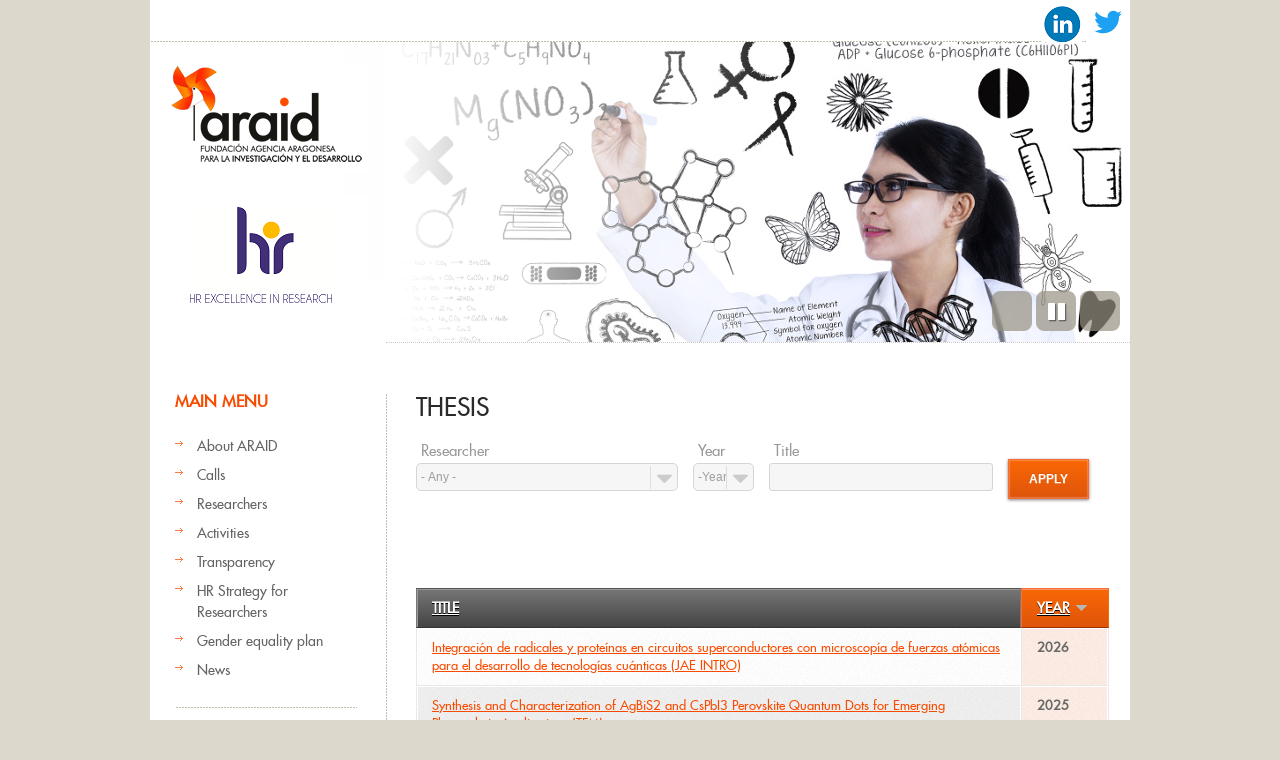

--- FILE ---
content_type: text/html; charset=utf-8
request_url: http://www.araid.es/en/actividades/tesis
body_size: 9013
content:
<!DOCTYPE html PUBLIC "-//W3C//DTD HTML+RDFa 1.1//EN">
<html lang="en" dir="ltr" version="HTML+RDFa 1.1"
  xmlns:content="http://purl.org/rss/1.0/modules/content/"
  xmlns:dc="http://purl.org/dc/terms/"
  xmlns:foaf="http://xmlns.com/foaf/0.1/"
  xmlns:og="http://ogp.me/ns#"
  xmlns:rdfs="http://www.w3.org/2000/01/rdf-schema#"
  xmlns:sioc="http://rdfs.org/sioc/ns#"
  xmlns:sioct="http://rdfs.org/sioc/types#"
  xmlns:skos="http://www.w3.org/2004/02/skos/core#"
  xmlns:xsd="http://www.w3.org/2001/XMLSchema#">
<head profile="http://www.w3.org/1999/xhtml/vocab">

  <meta charset="utf-8" />
<meta name="Generator" content="Drupal 7 (http://drupal.org)" />
<link rel="shortcut icon" href="http://www.araid.es/sites/default/files/favicon.ico" type="image/vnd.microsoft.icon" />
  
  <!--  Mobile viewport optimized: j.mp/bplateviewport -->
  <meta name="viewport" content="width=device-width, initial-scale=1.0">
  
<!--[if lte IE 7]> <div style=' clear: both; text-align:center; position: relative;'>
	<a href="http://www.microsoft.com/windows/internet-explorer/default.aspx?ocid=ie6_countdown_bannercode"><img src="http://storage.ie6countdown.com/assets/100/images/banners/warning_bar_0000_us.jpg" border="0"  alt="" /></a>
	</div>
	 <![endif]-->
  
  <title>Thesis | ARAID</title>
  <!-- Javascript at the bottom for fast page loading -->
  <script type="text/javascript" src="http://www.araid.es/sites/all/modules/jquery_update/replace/jquery/1.12/jquery.min.js?v=1.12.4"></script>
<script type="text/javascript" src="http://www.araid.es/misc/jquery-extend-3.4.0.js?v=1.12.4"></script>
<script type="text/javascript" src="http://www.araid.es/misc/jquery-html-prefilter-3.5.0-backport.js?v=1.12.4"></script>
<script type="text/javascript" src="http://www.araid.es/misc/jquery.once.js?v=1.2"></script>
<script type="text/javascript" src="http://www.araid.es/misc/drupal.js?stbxuv"></script>
<script type="text/javascript" src="http://www.araid.es/sites/all/modules/jquery_update/js/jquery_browser.js?v=0.0.1"></script>
<script type="text/javascript" src="http://www.araid.es/sites/all/modules/views_slideshow/js/views_slideshow.js?v=1.0"></script>
<script type="text/javascript" src="http://www.araid.es/misc/form-single-submit.js?v=7.103"></script>
<script type="text/javascript" src="http://www.araid.es/sites/all/modules/custom/araid_investigadores/ckeditor.js?stbxuv"></script>
<script type="text/javascript" src="http://www.araid.es/sites/all/libraries/colorbox/jquery.colorbox-min.js?stbxuv"></script>
<script type="text/javascript" src="http://www.araid.es/sites/all/modules/colorbox/js/colorbox.js?stbxuv"></script>
<script type="text/javascript" src="http://www.araid.es/sites/all/modules/colorbox/styles/plain/colorbox_style.js?stbxuv"></script>
<script type="text/javascript" src="http://www.araid.es/sites/all/modules/colorbox/js/colorbox_load.js?stbxuv"></script>
<script type="text/javascript" src="http://www.araid.es/sites/all/modules/colorbox/js/colorbox_inline.js?stbxuv"></script>
<script type="text/javascript" src="http://www.araid.es/sites/all/libraries/jquery.cycle/jquery.cycle.all.js?stbxuv"></script>
<script type="text/javascript" src="http://www.araid.es/sites/all/modules/views_slideshow/contrib/views_slideshow_cycle/js/views_slideshow_cycle.js?stbxuv"></script>
<script type="text/javascript" src="http://www.araid.es/sites/all/themes/araid/js/theme539.core.js?stbxuv"></script>
<script type="text/javascript" src="http://www.araid.es/sites/all/themes/araid/js/araid.js?stbxuv"></script>
<script type="text/javascript" src="http://www.araid.es/sites/all/themes/araid/js/actividades_year_selector.js?stbxuv"></script>
<script type="text/javascript">
<!--//--><![CDATA[//><!--
jQuery.extend(Drupal.settings, {"basePath":"\/","pathPrefix":"en\/","setHasJsCookie":0,"ajaxPageState":{"theme":"theme539","theme_token":"1kRf0AzwqSYwfkdxV_xtdiRJYEbmSFWkoojFFBDqFfs","js":{"sites\/all\/modules\/jquery_update\/replace\/jquery\/1.12\/jquery.min.js":1,"misc\/jquery-extend-3.4.0.js":1,"misc\/jquery-html-prefilter-3.5.0-backport.js":1,"misc\/jquery.once.js":1,"misc\/drupal.js":1,"sites\/all\/modules\/jquery_update\/js\/jquery_browser.js":1,"sites\/all\/modules\/views_slideshow\/js\/views_slideshow.js":1,"misc\/form-single-submit.js":1,"sites\/all\/modules\/custom\/araid_investigadores\/ckeditor.js":1,"sites\/all\/libraries\/colorbox\/jquery.colorbox-min.js":1,"sites\/all\/modules\/colorbox\/js\/colorbox.js":1,"sites\/all\/modules\/colorbox\/styles\/plain\/colorbox_style.js":1,"sites\/all\/modules\/colorbox\/js\/colorbox_load.js":1,"sites\/all\/modules\/colorbox\/js\/colorbox_inline.js":1,"sites\/all\/libraries\/jquery.cycle\/jquery.cycle.all.js":1,"sites\/all\/modules\/views_slideshow\/contrib\/views_slideshow_cycle\/js\/views_slideshow_cycle.js":1,"sites\/all\/themes\/araid\/js\/theme539.core.js":1,"sites\/all\/themes\/araid\/js\/araid.js":1,"sites\/all\/themes\/araid\/js\/actividades_year_selector.js":1},"css":{"modules\/system\/system.base.css":1,"modules\/system\/system.menus.css":1,"modules\/system\/system.messages.css":1,"modules\/system\/system.theme.css":1,"sites\/all\/modules\/views_slideshow\/views_slideshow.css":1,"modules\/comment\/comment.css":1,"modules\/field\/theme\/field.css":1,"modules\/node\/node.css":1,"modules\/search\/search.css":1,"modules\/user\/user.css":1,"modules\/forum\/forum.css":1,"sites\/all\/modules\/views\/css\/views.css":1,"sites\/all\/modules\/custom\/araid_investigadores\/messages.css":1,"sites\/all\/modules\/colorbox\/styles\/plain\/colorbox_style.css":1,"sites\/all\/modules\/ctools\/css\/ctools.css":1,"sites\/all\/modules\/uif\/uif.css":1,"modules\/locale\/locale.css":1,"sites\/all\/modules\/views_slideshow\/views_slideshow_controls_text.css":1,"sites\/all\/modules\/views_slideshow\/contrib\/views_slideshow_cycle\/views_slideshow_cycle.css":1,"sites\/all\/themes\/araid\/css\/boilerplate.css":1,"sites\/all\/themes\/araid\/css\/style.css":1,"sites\/all\/themes\/araid\/css\/layout.css":1}},"colorbox":{"opacity":"0.85","current":"{current} of {total}","previous":"\u00ab Prev","next":"Next \u00bb","close":"Close","maxWidth":"98%","maxHeight":"98%","fixed":true,"mobiledetect":true,"mobiledevicewidth":"480px","file_public_path":"\/sites\/default\/files","specificPagesDefaultValue":"admin*\nimagebrowser*\nimg_assist*\nimce*\nnode\/add\/*\nnode\/*\/edit\nprint\/*\nprintpdf\/*\nsystem\/ajax\nsystem\/ajax\/*"},"urlIsAjaxTrusted":{"\/en\/actividades\/tesis":true},"viewsSlideshow":{"slide_show-block_1":{"methods":{"goToSlide":["viewsSlideshowPager","viewsSlideshowSlideCounter","viewsSlideshowCycle"],"nextSlide":["viewsSlideshowPager","viewsSlideshowSlideCounter","viewsSlideshowCycle"],"pause":["viewsSlideshowControls","viewsSlideshowCycle"],"play":["viewsSlideshowControls","viewsSlideshowCycle"],"previousSlide":["viewsSlideshowPager","viewsSlideshowSlideCounter","viewsSlideshowCycle"],"transitionBegin":["viewsSlideshowPager","viewsSlideshowSlideCounter"],"transitionEnd":[]},"paused":0}},"viewsSlideshowControls":{"slide_show-block_1":{"bottom":{"type":"viewsSlideshowControlsText"}}},"viewsSlideshowCycle":{"#views_slideshow_cycle_main_slide_show-block_1":{"num_divs":4,"id_prefix":"#views_slideshow_cycle_main_","div_prefix":"#views_slideshow_cycle_div_","vss_id":"slide_show-block_1","effect":"fade","transition_advanced":0,"timeout":5000,"speed":700,"delay":0,"sync":1,"random":0,"pause":1,"pause_on_click":0,"play_on_hover":0,"action_advanced":0,"start_paused":0,"remember_slide":0,"remember_slide_days":1,"pause_in_middle":0,"pause_when_hidden":0,"pause_when_hidden_type":"full","amount_allowed_visible":"","nowrap":0,"pause_after_slideshow":0,"fixed_height":1,"items_per_slide":1,"wait_for_image_load":1,"wait_for_image_load_timeout":3000,"cleartype":0,"cleartypenobg":0,"advanced_options":"{}"}}});
//--><!]]>
</script>
  <link type="text/css" rel="stylesheet" href="http://www.araid.es/sites/default/files/css/css_xE-rWrJf-fncB6ztZfd2huxqgxu4WO-qwma6Xer30m4.css" media="all" />
<link type="text/css" rel="stylesheet" href="http://www.araid.es/sites/default/files/css/css_vZ_wrMQ9Og-YPPxa1q4us3N7DsZMJa-14jShHgRoRNo.css" media="all" />
<link type="text/css" rel="stylesheet" href="http://www.araid.es/sites/default/files/css/css_8qbdSouD-7IGaCZYrjcAAUaT5s6PvldRn484Uayuvik.css" media="all" />
<link type="text/css" rel="stylesheet" href="http://www.araid.es/sites/default/files/css/css_7ZDH7SveLyDDZ4G9mM9dKkfSW3I5jyFBBKuVZBTfG3k.css" media="all" />
<link type="text/css" rel="stylesheet" href="http://www.araid.es/sites/default/files/css/css_ZYMYGkvZf2CY-RQuaFUIP-CTkTcsb49o-VlgUUz0VpU.css" media="screen" />
  <!--[if LT IE 9]>
  <script src="http://html5shim.googlecode.com/svn/trunk/html5.js"></script>
  <![endif]-->
  <!--[if LTE IE 8]><style type="text/css" media="all">@import "/sites/all/themes/araid/css/ie.css";?></style><![endif]-->
  <!--[if LTE IE 7]><style type="text/css" media="all">@import "/sites/all/themes/araid/css/ie7.css";?></style><![endif]-->
  <!--[if LTE IE 6]><style type="text/css" media="all">@import "/sites/all/themes/araid/css/ie6.css";?></style><![endif]-->

</head>
<body class="html not-front not-logged-in one-sidebar sidebar-first page-actividades page-actividades-tesis i18n-en body with-navigation with-subnav page-actividades-tesis section-actividades" >

    
<div id="page-wrapper">

  <div id="page">

    <header id="header" role="banner">
		<div class="section-1 clearfix">
			  <div class="region region-search">
    <div id="block-block-6" class="block block-block block-odd">

      
  <div class="content">
    <p><a href="https://es.linkedin.com/company/araid"><img src="/sites/default/files/linkedin.png" alt="Logo Linkedin" height="40" /></a> <a href="https://twitter.com/ARAID_ES"><img src="/sites/default/files/twitter.png" alt="Logo Twitter" height="44" /></a> </p>
  </div><!-- /.content -->

</div><!-- /.block -->
  </div>
		</div>
        <div class="section-2 clearfix">
        	<div class="col1">
            	                    <p><a href="/en" title="Home" rel="home" id="logo">
                        <img src="http://www.araid.es/sites/default/files/logo-araid.png" alt="Home" />
                    </a></p>
		    <p><a href="/en/content/human-resources-strategy-researchers-hrs4r" title="HR Excellence in Research" id="logo">
                        <img src="/sites/default/files/logo-hr.png" alt="HR Excellence in Research" />
                    </a></p>
                            </div>
            <div class="col2">
            	            </div>
		</div><!-- /.section -->
                    <div class="section-3 clearfix">
            	<!--<div class="col1">
                	<img alt="" src="sites/all/themes/araid/images/slogan2.gif" />
                </div>-->
                <div class="col2">
                	  <div class="region region-header">
    <div id="block-views-slide-show-block" class="block block-views block-even">

      
  <div class="content">
    <div class="view view-slide-show view-id-slide_show view-display-id-block view-dom-id-af12c713f903ab6cadb73d080cfa7048">
            <div class="view-header">
      <div class="pre_slider"></div>
    </div>
  
  
  
      <div class="view-content">
      
  <div class="skin-default">
    
    <div id="views_slideshow_cycle_main_slide_show-block_1" class="views_slideshow_cycle_main views_slideshow_main"><div id="views_slideshow_cycle_teaser_section_slide_show-block_1" class="views-slideshow-cycle-main-frame views_slideshow_cycle_teaser_section">
  <div id="views_slideshow_cycle_div_slide_show-block_1_0" class="views-slideshow-cycle-main-frame-row views_slideshow_cycle_slide views_slideshow_slide views-row-1 views-row-first views-row-odd" >
  <div class="views-slideshow-cycle-main-frame-row-item views-row views-row-0 views-row-odd views-row-first">
    
  <div class="views-field views-field-field-slide-image">        <div class="field-content"><a href="/en/%20"><img typeof="foaf:Image" src="http://www.araid.es/sites/default/files/fotolia_57412967.jpg" width="744" height="300" alt="" /></a></div>  </div></div>
</div>
<div id="views_slideshow_cycle_div_slide_show-block_1_1" class="views-slideshow-cycle-main-frame-row views_slideshow_cycle_slide views_slideshow_slide views-row-2 views_slideshow_cycle_hidden views-row-even" >
  <div class="views-slideshow-cycle-main-frame-row-item views-row views-row-0 views-row-odd">
    
  <div class="views-field views-field-field-slide-image">        <div class="field-content"><a href="/en/%20"><img typeof="foaf:Image" src="http://www.araid.es/sites/default/files/fotolia_53259882.jpg" width="744" height="300" alt="" /></a></div>  </div></div>
</div>
<div id="views_slideshow_cycle_div_slide_show-block_1_2" class="views-slideshow-cycle-main-frame-row views_slideshow_cycle_slide views_slideshow_slide views-row-3 views_slideshow_cycle_hidden views-row-odd" >
  <div class="views-slideshow-cycle-main-frame-row-item views-row views-row-0 views-row-odd">
    
  <div class="views-field views-field-field-slide-image">        <div class="field-content"><a href="/en/%20"><img typeof="foaf:Image" src="http://www.araid.es/sites/default/files/fotolia_57767361.jpg" width="744" height="300" alt="" /></a></div>  </div></div>
</div>
<div id="views_slideshow_cycle_div_slide_show-block_1_3" class="views-slideshow-cycle-main-frame-row views_slideshow_cycle_slide views_slideshow_slide views-row-4 views_slideshow_cycle_hidden views-row-last views-row-even" >
  <div class="views-slideshow-cycle-main-frame-row-item views-row views-row-0 views-row-odd">
    
  <div class="views-field views-field-field-slide-image">        <div class="field-content"><a href="/en/%20"><img typeof="foaf:Image" src="http://www.araid.es/sites/default/files/fotolia_49743866.jpg" width="744" height="300" alt="" /></a></div>  </div></div>
</div>
</div>
</div>
          <div class="views-slideshow-controls-bottom clearfix">
        <div id="views_slideshow_controls_text_slide_show-block_1" class="views-slideshow-controls-text views_slideshow_controls_text">
  <span id="views_slideshow_controls_text_previous_slide_show-block_1" class="views-slideshow-controls-text-previous views_slideshow_controls_text_previous">
  <a href="#" rel="prev">Previous</a>
</span>
  <span id="views_slideshow_controls_text_pause_slide_show-block_1" class="views-slideshow-controls-text-pause views_slideshow_controls_text_pause  views-slideshow-controls-text-status-play"><a href="#">Pause</a></span>
  <span id="views_slideshow_controls_text_next_slide_show-block_1" class="views-slideshow-controls-text-next views_slideshow_controls_text_next">
  <a href="#" rel="next">Next</a>
</span>
</div>
      </div>
      </div>
    </div>
  
  
  
  
  
  
</div>  </div><!-- /.content -->

</div><!-- /.block -->
  </div>
                </div>
            </div>
        <!-- /.section -->
		            <p id="skip-link"><em><a href="#navigation">Skip to Navigation</a></em> &darr;</p> 
            </header><!-- /#header -->

  <div id="main-wrapper">
    <div id="main" class="bg-cont" >
    
    	            <aside id="sidebar-first" class="column sidebar" role="complementary">
                <div class="section">
                	<div class="ind">
                    	  <div class="region region-sidebar-first">
    <section id="block-menu-menu-men-p-gina-inicio-en-" class="block block-menu block-odd">

        <h2>Main menu</h2>
    
  <div class="content">
    <ul class="menu"><li class="first leaf"><a href="/en/content/introduction-0">About ARAID</a></li>
<li class="leaf"><a href="/en/convocatorias/activas">Calls</a></li>
<li class="leaf"><a href="/en/investigadores/por_area">Researchers</a></li>
<li class="leaf"><a href="/en/actividades/publicaci_n">Activities</a></li>
<li class="leaf"><a href="/en/content/transparencia/portada">Transparency</a></li>
<li class="leaf"><a href="/en/content/human-resources-strategy-researchers-hrs4r">HR Strategy for Researchers </a></li>
<li class="leaf"><a href="/en/plan_igualdad">Gender equality plan</a></li>
<li class="last leaf"><a href="/en/novedades">News</a></li>
</ul>  </div><!-- /.content -->

</section><!-- /.block -->
<section id="block-menu-menu-actividades-en-" class="block block-menu block-even">

        <h2>Activities</h2>
    
  <div class="content">
    <ul class="menu"><li class="first leaf"><a href="/en/actividades/publicaci_n">Publications</a></li>
<li class="leaf"><a href="/en/actividades/congresos">Congresses</a></li>
<li class="leaf"><a href="/en/actividades/proyectos">Projects</a></li>
<li class="leaf active-trail"><a href="/en/actividades/tesis" class="active-trail active">PhD Thesis</a></li>
<li class="leaf"><a href="/en/actividades/patente">Patents</a></li>
<li class="leaf"><a href="/en/actividades/organizacion">R&amp;D Organization</a></li>
<li class="leaf"><a href="/en/actividades/otros_meritos">Other research activities</a></li>
<li class="leaf"><a href="/en/actividades/contratos">Contracts</a></li>
<li class="leaf"><a href="/en/actividades/actividades_transferencia">Other transfer activities</a></li>
<li class="leaf"><a href="/en/actividades/conferencia">Conferences</a></li>
<li class="leaf"><a href="/en/actividades/teaching">Teaching</a></li>
<li class="leaf"><a href="/en/actividades/actividades_divulgacion">Other outreach activities</a></li>
<li class="last leaf"><a href="/en/actividades/premio">Grants &amp; awards</a></li>
</ul>  </div><!-- /.content -->

</section><!-- /.block -->
<div id="block-locale-language" class="block block-locale block-odd">

      
  <div class="content">
    <ul class="language-switcher-locale-url"><li class="en first active"><a href="/en/actividades/tesis" class="language-link active" xml:lang="en">English</a></li>
<li class="es last"><a href="/es/actividades/tesis" class="language-link" xml:lang="es">Español</a></li>
</ul>  </div><!-- /.content -->

</div><!-- /.block -->
  </div>
                    </div>
                </div><!-- /.section -->
            </aside><!-- /#sidebar-first -->
            
    	
      <div id="content" class="column " role="main">
        <div class="section">
        
                
                
                
	
                  <h1 class="title" id="page-title">Thesis</h1>
                
                
                  <div class="tabs"></div>
                
                
                
                  <div class="region region-content">
    <div id="block-system-main" class="block block-system block-even">

      
  <div class="content">
    <div class="view view-investigadores-actividades view-id-investigadores_actividades view-display-id-page_9 view-dom-id-1f0cb82ca8764e5d268a87470f0c4d0e">
        
      <div class="view-filters">
      <form action="/en/actividades/tesis" method="get" id="views-exposed-form-investigadores-actividades-page-9" accept-charset="UTF-8"><div><div class="views-exposed-form">
  <div class="views-exposed-widgets clearfix">
          <div id="edit-field-investigador-uid-wrapper" class="views-exposed-widget views-widget-filter-field_investigador_uid">
                  <label for="edit-field-investigador-uid">
            Researcher          </label>
                        <div class="views-widget">
          <div class="form-item form-type-select form-item-field-investigador-uid">
 <select class="styled form-select" id="edit-field-investigador-uid" name="field_investigador_uid"><option value="All" selected="selected">- Any -</option><option value="9354"> hferraz </option><option value="8820"> juampe </option><option value="6172"> usuario_prueba </option><option value="3579">Almeida e Silva, Filomena Augusta</option><option value="9388">Anerillas Aljama, Carlos</option><option value="7247">Angás Pajas, Jorge</option><option value="224">Arenal , Raúl</option><option value="679">Baptista , Pedro Miguel</option><option value="3355">Bernechea Navarro, María</option><option value="3796">Bover Arbós, Pere</option><option value="201">Calvo Lacosta, Jorge Hugo</option><option value="4227">Carstensen , Hans-Heinrich</option><option value="3628">Cazcarro Castellano, Ignacio</option><option value="4617">Cobarrubias Baglietto, Sebastián Felipe</option><option value="8180">Espina Cadena, Laura</option><option value="7887">Fernandez Antoran, David</option><option value="9389">Fernández-Pato , Javier</option><option value="3265">Gil Hernández, Vanesa</option><option value="9355">González Loyola, Alejandra</option><option value="203">Gracia Lostao, Ana Isabel</option><option value="3267">Gurauskis , Jonas</option><option value="8336">Gómez Candón, David</option><option value="8688">Hedhli Khaterchi, Afif</option><option value="8989">Hernáez Sáenz de Záitigui, Miguel</option><option value="214">Hernández Latas, José Antonio</option><option value="209">Hurtado Guerrero, Ramón</option><option value="5008">Jiménez  Schuhmacher, Alberto</option><option value="4482">Juarez-Perez , Emilio J.</option><option value="222">Köhler , Ralf</option><option value="6392">Lopes de Sousa Martins, Pedro Alexandre  </option><option value="8689">Martín Yebra, Alba</option><option value="8636">Martínez Delgado, David </option><option value="5007">Millán  Gasca, Javier</option><option value="4071">Montiel , Manuel</option><option value="193">Muñoz Soro, José Félix</option><option value="4284">Olmo , Jose</option><option value="2705">Ordovás Vidal, Laura</option><option value="272">Philippidis  , George</option><option value="2704">Ramón García, Santiago </option><option value="5006">Roque , Carla</option><option value="6589">Sanz Pamplona, Rebeca</option><option value="198">Schoorlemmer , Jon</option><option value="8819">Siliceo  Nicolás, Gema</option><option value="5071">Sola , Daniel </option><option value="199">Stavridis , Stelios</option><option value="8159">Sánchez Martínez, Diego</option><option value="7244">Velasco Lozano, Susana</option><option value="8637">Yllanes Mosquera, David</option><option value="8879">van Zanten , Thomas</option><option value="216">Íñiguez Dieste, David</option></select>
</div>
        </div>
              </div>
          <div id="date_views_exposed_filter-e0011f3b280b50c85500260dbb36bcd3-wrapper" class="views-exposed-widget views-widget-filter-field_tesis_fecha_value2">
                  <label for="date_views_exposed_filter-e0011f3b280b50c85500260dbb36bcd3">
            Year          </label>
                        <div class="views-widget">
          <div id="date_views_exposed_filter-e0011f3b280b50c85500260dbb36bcd3" class="form-wrapper"><div id="edit-field-tesis-fecha-value2-value-wrapper"><div id="edit-field-tesis-fecha-value2-value-inside-wrapper"><div  class="container-inline-date"><div class="form-item form-type-date-select form-item-field-tesis-fecha-value2-value">
  <label class="element-invisible" for="edit-field-tesis-fecha-value2-value">Year </label>
 <div id="edit-field-tesis-fecha-value2-value"  class="date-padding clearfix"><div class="form-item form-type-select form-item-field-tesis-fecha-value2-value-year">
  <label class="element-invisible" for="edit-field-tesis-fecha-value2-value-year">Year </label>
 <div class="date-year"><select class="date-year styled form-select" id="edit-field-tesis-fecha-value2-value-year" name="field_tesis_fecha_value2[value][year]"><option value="" selected="selected">-Year</option><option value="1976">1976</option><option value="1977">1977</option><option value="1978">1978</option><option value="1979">1979</option><option value="1980">1980</option><option value="1981">1981</option><option value="1982">1982</option><option value="1983">1983</option><option value="1984">1984</option><option value="1985">1985</option><option value="1986">1986</option><option value="1987">1987</option><option value="1988">1988</option><option value="1989">1989</option><option value="1990">1990</option><option value="1991">1991</option><option value="1992">1992</option><option value="1993">1993</option><option value="1994">1994</option><option value="1995">1995</option><option value="1996">1996</option><option value="1997">1997</option><option value="1998">1998</option><option value="1999">1999</option><option value="2000">2000</option><option value="2001">2001</option><option value="2002">2002</option><option value="2003">2003</option><option value="2004">2004</option><option value="2005">2005</option><option value="2006">2006</option><option value="2007">2007</option><option value="2008">2008</option><option value="2009">2009</option><option value="2010">2010</option><option value="2011">2011</option><option value="2012">2012</option><option value="2013">2013</option><option value="2014">2014</option><option value="2015">2015</option><option value="2016">2016</option><option value="2017">2017</option><option value="2018">2018</option><option value="2019">2019</option><option value="2020">2020</option><option value="2021">2021</option><option value="2022">2022</option><option value="2023">2023</option><option value="2024">2024</option><option value="2025">2025</option><option value="2026">2026</option><option value="2027">2027</option><option value="2028">2028</option><option value="2029">2029</option></select></div>
</div>
</div>
</div>
</div></div></div></div>        </div>
              </div>
          <div id="edit-title-wrapper" class="views-exposed-widget views-widget-filter-title">
                  <label for="edit-title">
            Title          </label>
                        <div class="views-widget">
          <div class="form-item form-type-textfield form-item-title">
 <input type="text" id="edit-title" name="title" value="" size="30" maxlength="128" class="form-text" />
</div>
        </div>
              </div>
                    <div class="views-exposed-widget views-submit-button">
      <input type="submit" id="edit-submit-investigadores-actividades" value="Apply" class="form-submit" />    </div>
      </div>
</div>
</div></form>    </div>
  
          <div class="view-content">
      <table  class="views-table cols-2">
         <thead>
      <tr>
                  <th  class="views-field views-field-title" scope="col">
            <a href="/en/actividades/tesis?order=title&amp;sort=asc" title="sort by Title" class="active">Title</a>          </th>
                  <th  class="views-field views-field-field-tesis-fecha active" scope="col">
            <a href="/en/actividades/tesis?order=field_tesis_fecha&amp;sort=asc" title="sort by Year" class="active">Year<img typeof="foaf:Image" src="http://www.araid.es/misc/arrow-asc.png" width="13" height="13" alt="sort ascending" title="sort ascending" /></a>          </th>
              </tr>
    </thead>
    <tbody>
          <tr  class="odd views-row-first">
                  <td  class="views-field views-field-title">
            <a href="/en/content/integraci%C3%B3n-de-radicales-y-prote%C3%ADnas-en-circuitos-superconductores-con-microscop%C3%ADa-de">Integración de radicales y proteínas en circuitos superconductores con microscopía de fuerzas atómicas para el desarrollo de tecnologías cuánticas (JAE INTRO)</a>          </td>
                  <td  class="views-field views-field-field-tesis-fecha active">
            2026          </td>
              </tr>
          <tr  class="even">
                  <td  class="views-field views-field-title">
            <a href="/en/content/synthesis-and-characterization-agbis2-and-cspbi3-perovskite-quantum-dots-emerging">Synthesis and Characterization of AgBiS2 and CsPbI3 Perovskite Quantum Dots for Emerging Photovoltaic Applications (TFM)</a>          </td>
                  <td  class="views-field views-field-field-tesis-fecha active">
            2025          </td>
              </tr>
          <tr  class="odd">
                  <td  class="views-field views-field-title">
            <a href="/en/content/an%C3%A1lisis-y-deposici%C3%B3n-de-prote%C3%ADnas-redox-en-la-nanoescala-mediante-microscop%C3%ADa-de-fuerzas">Análisis y deposición de proteínas redox en la nanoescala mediante microscopía de fuerzas atómicas (JAE INTRO ICU) </a>          </td>
                  <td  class="views-field views-field-field-tesis-fecha active">
            2026          </td>
              </tr>
          <tr  class="even">
                  <td  class="views-field views-field-title">
            <a href="/en/content/literature-analysis-green-processing-perovskite-solar-cells-tfm">Literature analysis of green processing for perovskite solar cells (TFM)</a>          </td>
                  <td  class="views-field views-field-field-tesis-fecha active">
            2025          </td>
              </tr>
          <tr  class="odd">
                  <td  class="views-field views-field-title">
            <a href="/en/content/durable-and-efficient-solar-cells-combining-perovskite-and-nanocrystals-0">Durable and Efficient Solar Cells Combining Perovskite and Nanocrystals</a>          </td>
                  <td  class="views-field views-field-field-tesis-fecha active">
            2025          </td>
              </tr>
          <tr  class="even">
                  <td  class="views-field views-field-title">
            <a href="/en/content/fabrication-laser-assisted-growth-and-characterisation-al2o3cr-crystals-optical-applications">Fabrication, laser-assisted growth and characterisation of Al2O3:Cr crystals for optical applications (TFG)</a>          </td>
                  <td  class="views-field views-field-field-tesis-fecha active">
            2025          </td>
              </tr>
          <tr  class="odd">
                  <td  class="views-field views-field-title">
            <a href="/en/content/an%C3%A1lisis-de-las-enzimas-fad-sintetasa-y-piridoxina-5-fosfato-oxidasa-de-brucella-ovis">Análisis de las enzimas FAD sintetasa y Piridoxina-5&#039;-fosfato oxidasa de Brucella Ovis mediante AFM (Trabajo Fin de Máster)</a>          </td>
                  <td  class="views-field views-field-field-tesis-fecha active">
            2025          </td>
              </tr>
          <tr  class="even">
                  <td  class="views-field views-field-title">
            <a href="/en/content/desarrollo-de-celdas-solares-emergentes-combinando-perovskite-y-nanocristales-de-sulfuro-de">Desarrollo de celdas solares emergentes combinando perovskite y nanocristales de sulfuro de plata y bismuto (TFM)</a>          </td>
                  <td  class="views-field views-field-field-tesis-fecha active">
            2024          </td>
              </tr>
          <tr  class="odd">
                  <td  class="views-field views-field-title">
            <a href="/en/content/fotovoltaica-de-perovskita-halogenada-para-integraci%C3%B3n-como-elemento-arquitect%C3%B3nico-en"> Fotovoltaica de perovskita halogenada para integración como elemento arquitectónico en edificios</a>          </td>
                  <td  class="views-field views-field-field-tesis-fecha active">
            2024          </td>
              </tr>
          <tr  class="even">
                  <td  class="views-field views-field-title">
            <a href="/es/content/activaci%C3%B3n-superficial-del-eut%C3%A9ctico-ternario-%C3%B3xido-de-aluminio%C3%B3xido-de-itrio%C3%B3xido-de">Activación superficial del eutéctico ternario óxido de aluminio/óxido de itrio/óxido de circonio con recubrimientos biocerámicos de silicato de calcio/fosfato de calcio/ diópsido para aplicaciones biomédicas (TFM)</a>          </td>
                  <td  class="views-field views-field-field-tesis-fecha active">
            2024          </td>
              </tr>
          <tr  class="odd">
                  <td  class="views-field views-field-title">
            <a href="/en/content/dise%C3%B1o-y-fabricaci%C3%B3n-de-una-bater%C3%ADa-de-flujo-redox-con-aprovechamiento-energ%C3%A9tico-para-la">Diseño y fabricación de una batería de flujo redox con aprovechamiento energético para la desalinización de agua (Final Master Thesis)</a>          </td>
                  <td  class="views-field views-field-field-tesis-fecha active">
            2024          </td>
              </tr>
          <tr  class="even">
                  <td  class="views-field views-field-title">
            <a href="/en/content/estudio-de-las-propiedades-f%C3%ADsicas-de-electrolitos-para-bater%C3%ADas-de-flujo-redox-todo-vanadio">Estudio de las propiedades físicas de electrolitos para baterías de flujo redox todo-vanadio: influencia en el comportamiento electroquímico (Final Master Thesis)</a>          </td>
                  <td  class="views-field views-field-field-tesis-fecha active">
            2024          </td>
              </tr>
          <tr  class="odd">
                  <td  class="views-field views-field-title">
            <a href="/en/content/an%C3%A1lisis-de-la-interacci%C3%B3n-entre-la-fad-sintetasa-y-la-piridoxina-5%C2%B4-fosfato-oxidasa-de">Análisis de la interacción entre la FAD sintetasa y la piridoxina 5´-fosfato oxidasa de Brucella Ovis en presencia de ligandos mediante imagen de microscopía de fuerzas atómicas (Proyecto Fin de Máster)</a>          </td>
                  <td  class="views-field views-field-field-tesis-fecha active">
            2024          </td>
              </tr>
          <tr  class="even">
                  <td  class="views-field views-field-title">
            <a href="/en/content/desarrollo-de-materiales-h%C3%ADbridos-para-su-uso-en-foltocat%C3%A1lisis-final-degree-project-tfg">Desarrollo de materiales híbridos para su uso en foltocatálisis (Final degree project / TFG)</a>          </td>
                  <td  class="views-field views-field-field-tesis-fecha active">
            2024          </td>
              </tr>
          <tr  class="odd">
                  <td  class="views-field views-field-title">
            <a href="/en/content/el-gobierno-del-dato-y-la-garant%C3%ADa-de-los-derechos-la-protecci%C3%B3n-de-datos-y-la-buena">El gobierno del dato y la garantía de los derechos a la protección de datos y a la buena administración.</a>          </td>
                  <td  class="views-field views-field-field-tesis-fecha active">
            2023          </td>
              </tr>
          <tr  class="even">
                  <td  class="views-field views-field-title">
            <a href="/en/content/study-degradation-and-recovery-techniques-electrolytes-and-electrodes-vanadium-redox-flow">Study of the degradation and recovery techniques of electrolytes and electrodes in vanadium redox flow batteries (Final Master Thesis)</a>          </td>
                  <td  class="views-field views-field-field-tesis-fecha active">
            2023          </td>
              </tr>
          <tr  class="odd">
                  <td  class="views-field views-field-title">
            <a href="/en/content/silanizaci%C3%B3n-sobre-superficies-met%C3%A1licas-para-evitar-la-corrosi%C3%B3n-final-degree-projecttfg">Silanización sobre superficies metálicas para evitar la corrosión (Final degree project/TFG)</a>          </td>
                  <td  class="views-field views-field-field-tesis-fecha active">
            2023          </td>
              </tr>
          <tr  class="even">
                  <td  class="views-field views-field-title">
            <a href="/en/content/tesis-sin-t%C3%ADtulo-informado-defensa-prevista-en-2024">Tesis sin título informado. Defensa prevista en 2024</a>          </td>
                  <td  class="views-field views-field-field-tesis-fecha active">
            2024          </td>
              </tr>
          <tr  class="odd">
                  <td  class="views-field views-field-title">
            <a href="/en/content/tesis-sin-t%C3%ADtulo-informado-defensa-prevista-en-2026">Tesis sin título informado. Defensa prevista en 2026</a>          </td>
                  <td  class="views-field views-field-field-tesis-fecha active">
            2025          </td>
              </tr>
          <tr  class="even views-row-last">
                  <td  class="views-field views-field-title">
            <a href="/en/content/tesis-sin-t%C3%ADtulo-informado-defensa-prevista-en-2025">Tesis sin título informado. Defensa prevista en 2025</a>          </td>
                  <td  class="views-field views-field-field-tesis-fecha active">
            2025          </td>
              </tr>
      </tbody>
</table>
    </div>
  
      <h2 class="element-invisible">Pages</h2><div class="item-list"><ul class="pager"><li class="pager-current first">1</li>
<li class="pager-item"><a title="Go to page 2" href="/en/actividades/tesis?page=1">2</a></li>
<li class="pager-item"><a title="Go to page 3" href="/en/actividades/tesis?page=2">3</a></li>
<li class="pager-item"><a title="Go to page 4" href="/en/actividades/tesis?page=3">4</a></li>
<li class="pager-item"><a title="Go to page 5" href="/en/actividades/tesis?page=4">5</a></li>
<li class="pager-item"><a title="Go to page 6" href="/en/actividades/tesis?page=5">6</a></li>
<li class="pager-item"><a title="Go to page 7" href="/en/actividades/tesis?page=6">7</a></li>
<li class="pager-item"><a title="Go to page 8" href="/en/actividades/tesis?page=7">8</a></li>
<li class="pager-item"><a title="Go to page 9" href="/en/actividades/tesis?page=8">9</a></li>
<li class="pager-ellipsis">…</li>
<li class="pager-next"><a href="/en/actividades/tesis?page=1">siguiente ›</a></li>
<li class="pager-last last"><a href="/en/actividades/tesis?page=14">última »</a></li>
</ul></div>  
  
  
  
  
</div>  </div><!-- /.content -->

</div><!-- /.block -->
  </div>
                
        </div><!-- /.section -->
      </div><!-- /#content -->

    </div><!-- /#main -->
  </div><!-- /#main-wrapper -->

  </div><!-- /#page -->
  <footer id="footer" role="contentinfo">
    <div class="section">
                  <div class="footer-lists">
              <div class="region region-footer">
    <div id="block-block-5" class="block block-block block-odd">

      
  <div class="content">
    <p><a href="/en/content/legal-advice"> Legal advice</a>  -  <a href="/en/content/privacy-notice"> Privacy notice </a></p>
<p><em>Av. de Ranillas 1-D, planta 2ª, oficina B, 50018 Zaragoza (Spain) - Phone: +34 976 51 50 65 - <a href="mailto:araid@araid.es">araid@araid.es</a></em></p>
  </div><!-- /.content -->

</div><!-- /.block -->
  </div>
          </div> <!-- /#footer -->
            </div><!-- /.section -->
  </footer><!-- /#footer -->
</div><!-- /#page-wrapper -->
  
  
  </body>
</html>
